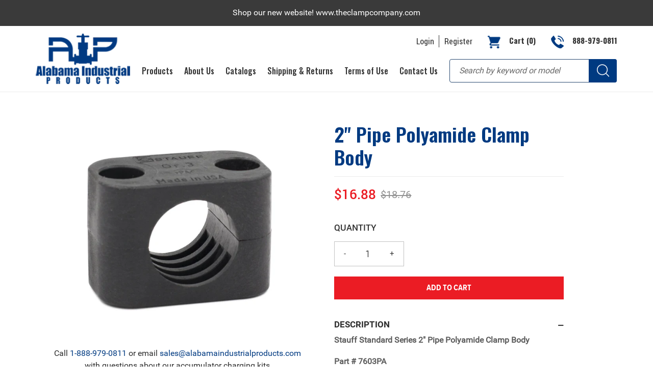

--- FILE ---
content_type: text/html; charset=utf-8
request_url: https://www.alabamaindustrialproducts.com/products/2-pipe-polyamide-clamp-body
body_size: 17570
content:
<!doctype html> 
<html class="no-js" lang="en">
<head>
  <meta charset="utf-8">
  <meta http-equiv="X-UA-Compatible" content="IE=edge,chrome=1">
 <meta name="viewport" content="width=device-width, initial-scale=1.0, maximum-scale=1.0, user-scalable=no" />
  <meta name="theme-color" content="#003a81"><link rel="canonical" href="https://www.alabamaindustrialproducts.com/products/2-pipe-polyamide-clamp-body"><title>2&quot; Pipe Polyamide Clamp Body
&ndash; Alabama Industrial Products</title><meta name="description" content="Stauff Standard Series 2&quot; Pipe Polyamide Clamp Body Part # 7603PA Stauff Standard Series Clamp Body Specifications PDF Specifications Size: 2&quot; Pipe Group: 7 (Standard Series) Material: Polyamide Length: 4.76&quot; Width: 1.18&quot; Height: 3.66&quot; Bolt Hole Center to Center: 3.70&quot; Bolt Hole: To be used with 1/4-20 UNC or M6 Max Te"><!-- /snippets/social-meta-tags.liquid -->




<meta property="og:site_name" content="Alabama Industrial Products">
<meta property="og:url" content="https://www.alabamaindustrialproducts.com/products/2-pipe-polyamide-clamp-body">
<meta property="og:title" content="2" Pipe Polyamide Clamp Body">
<meta property="og:type" content="product">
<meta property="og:description" content="Stauff Standard Series 2&quot; Pipe Polyamide Clamp Body Part # 7603PA Stauff Standard Series Clamp Body Specifications PDF Specifications Size: 2&quot; Pipe Group: 7 (Standard Series) Material: Polyamide Length: 4.76&quot; Width: 1.18&quot; Height: 3.66&quot; Bolt Hole Center to Center: 3.70&quot; Bolt Hole: To be used with 1/4-20 UNC or M6 Max Te">

  <meta property="og:price:amount" content="16.88">
  <meta property="og:price:currency" content="USD">

<meta property="og:image" content="http://www.alabamaindustrialproducts.com/cdn/shop/products/Stauff_Polyamide_Clamp_Body_e4705b3e-b36c-498d-a8e8-68c5dd5c948d_1200x1200.jpg?v=1744131424">
<meta property="og:image:secure_url" content="https://www.alabamaindustrialproducts.com/cdn/shop/products/Stauff_Polyamide_Clamp_Body_e4705b3e-b36c-498d-a8e8-68c5dd5c948d_1200x1200.jpg?v=1744131424">


<meta name="twitter:card" content="summary_large_image">
<meta name="twitter:title" content="2" Pipe Polyamide Clamp Body">
<meta name="twitter:description" content="Stauff Standard Series 2&quot; Pipe Polyamide Clamp Body Part # 7603PA Stauff Standard Series Clamp Body Specifications PDF Specifications Size: 2&quot; Pipe Group: 7 (Standard Series) Material: Polyamide Length: 4.76&quot; Width: 1.18&quot; Height: 3.66&quot; Bolt Hole Center to Center: 3.70&quot; Bolt Hole: To be used with 1/4-20 UNC or M6 Max Te">

  
  <link rel="preconnect" href="https://fonts.gstatic.com">
  <link href="https://fonts.googleapis.com/css2?family=Oswald:wght@500&display=swap" rel="stylesheet">
  <link href="https://fonts.googleapis.com/css2?family=Oswald:wght@600&display=swap" rel="stylesheet">
  <link href="https://fonts.googleapis.com/css2?family=Oswald:wght@700&display=swap" rel="stylesheet">
  <link rel="preconnect" href="https://fonts.gstatic.com">
  <link href="https://fonts.googleapis.com/css2?family=Roboto:ital,wght@0,100;0,300;0,400;0,500;0,700;0,900;1,100;1,300;1,400;1,500;1,700;1,900&display=swap" rel="stylesheet">
  <link href="https://use.fontawesome.com/releases/v5.8.1/css/all.css" rel="stylesheet">
  
  <link href="//www.alabamaindustrialproducts.com/cdn/shop/t/14/assets/theme.scss.css?v=93979728382669746281698162159" rel="stylesheet" type="text/css" media="all" />
  <link href="//www.alabamaindustrialproducts.com/cdn/shop/t/14/assets/bootstrap.css?v=53422143289285957041616421703" rel="stylesheet" type="text/css" media="all" />
  <link href="//www.alabamaindustrialproducts.com/cdn/shop/t/14/assets/style.css?v=12590597905261445501647361623" rel="stylesheet" type="text/css" media="all" />

  <script>
    var theme = {
      breakpoints: {
        medium: 750,
        large: 990,
        widescreen: 1400
      },
      strings: {
        addToCart: "Add to cart",
        soldOut: "Sold out",
        unavailable: "Unavailable",
        regularPrice: "Regular price",
        salePrice: "Sale price",
        sale: "Sale",
        fromLowestPrice: "from [price]",
        vendor: "Vendor",
        showMore: "Show More",
        showLess: "Show Less",
        searchFor: "Search for",
        addressError: "Error looking up that address",
        addressNoResults: "No results for that address",
        addressQueryLimit: "You have exceeded the Google API usage limit. Consider upgrading to a \u003ca href=\"https:\/\/developers.google.com\/maps\/premium\/usage-limits\"\u003ePremium Plan\u003c\/a\u003e.",
        authError: "There was a problem authenticating your Google Maps account.",
        newWindow: "Opens in a new window.",
        external: "Opens external website.",
        newWindowExternal: "Opens external website in a new window.",
        removeLabel: "Remove [product]",
        update: "Update",
        quantity: "Quantity",
        discountedTotal: "Discounted total",
        regularTotal: "Regular total",
        priceColumn: "See Price column for discount details.",
        quantityMinimumMessage: "Quantity must be 1 or more",
        cartError: "There was an error while updating your cart. Please try again.",
        removedItemMessage: "Removed \u003cspan class=\"cart__removed-product-details\"\u003e([quantity]) [link]\u003c\/span\u003e from your cart.",
        unitPrice: "Unit price",
        unitPriceSeparator: "per",
        oneCartCount: "1 item",
        otherCartCount: "[count] items",
        quantityLabel: "Quantity: [count]",
        products: "Products",
        loading: "Loading",
        number_of_results: "[result_number] of [results_count]",
        number_of_results_found: "[results_count] results found",
        one_result_found: "1 result found"
      },
      moneyFormat: "${{amount}}",
      moneyFormatWithCurrency: "${{amount}} USD",
      settings: {
        predictiveSearchEnabled: true,
        predictiveSearchShowPrice: false,
        predictiveSearchShowVendor: false
      }
    }

    document.documentElement.className = document.documentElement.className.replace('no-js', 'js');
  </script><script src="https://ajax.googleapis.com/ajax/libs/jquery/3.5.1/jquery.min.js"></script>
  
  <script src="//www.alabamaindustrialproducts.com/cdn/shop/t/14/assets/lazysizes.js?v=94224023136283657951615702110" async="async"></script>
  <script src="//www.alabamaindustrialproducts.com/cdn/shop/t/14/assets/vendor.js?v=85833464202832145531615702112" defer="defer"></script>
  <script src="//www.alabamaindustrialproducts.com/cdn/shop/t/14/assets/theme.js?v=89031576585505892971615702111" defer="defer"></script>
  
  <script src="//www.alabamaindustrialproducts.com/cdn/shop/t/14/assets/slick.js?v=58134174594824474601615786800" defer="defer"></script>
  <script src="//www.alabamaindustrialproducts.com/cdn/shop/t/14/assets/scroll_JT.js?v=86227101223307757431616421292" defer="defer"></script>

  <script>window.performance && window.performance.mark && window.performance.mark('shopify.content_for_header.start');</script><meta name="google-site-verification" content="MfDzNWYAJcCliqQbZSCr_VZMKg8q0mNG6i1Tc095tes">
<meta id="shopify-digital-wallet" name="shopify-digital-wallet" content="/13135337/digital_wallets/dialog">
<link rel="alternate" type="application/json+oembed" href="https://www.alabamaindustrialproducts.com/products/2-pipe-polyamide-clamp-body.oembed">
<script async="async" src="/checkouts/internal/preloads.js?locale=en-US"></script>
<script id="shopify-features" type="application/json">{"accessToken":"77a68dcfe69fbb66cc181ba13d03aa11","betas":["rich-media-storefront-analytics"],"domain":"www.alabamaindustrialproducts.com","predictiveSearch":true,"shopId":13135337,"locale":"en"}</script>
<script>var Shopify = Shopify || {};
Shopify.shop = "www-alabamaindustrialproducts-com.myshopify.com";
Shopify.locale = "en";
Shopify.currency = {"active":"USD","rate":"1.0"};
Shopify.country = "US";
Shopify.theme = {"name":"Webinopoly Development","id":120164450389,"schema_name":"Debut","schema_version":"16.7.1","theme_store_id":null,"role":"main"};
Shopify.theme.handle = "null";
Shopify.theme.style = {"id":null,"handle":null};
Shopify.cdnHost = "www.alabamaindustrialproducts.com/cdn";
Shopify.routes = Shopify.routes || {};
Shopify.routes.root = "/";</script>
<script type="module">!function(o){(o.Shopify=o.Shopify||{}).modules=!0}(window);</script>
<script>!function(o){function n(){var o=[];function n(){o.push(Array.prototype.slice.apply(arguments))}return n.q=o,n}var t=o.Shopify=o.Shopify||{};t.loadFeatures=n(),t.autoloadFeatures=n()}(window);</script>
<script id="shop-js-analytics" type="application/json">{"pageType":"product"}</script>
<script defer="defer" async type="module" src="//www.alabamaindustrialproducts.com/cdn/shopifycloud/shop-js/modules/v2/client.init-shop-cart-sync_IZsNAliE.en.esm.js"></script>
<script defer="defer" async type="module" src="//www.alabamaindustrialproducts.com/cdn/shopifycloud/shop-js/modules/v2/chunk.common_0OUaOowp.esm.js"></script>
<script type="module">
  await import("//www.alabamaindustrialproducts.com/cdn/shopifycloud/shop-js/modules/v2/client.init-shop-cart-sync_IZsNAliE.en.esm.js");
await import("//www.alabamaindustrialproducts.com/cdn/shopifycloud/shop-js/modules/v2/chunk.common_0OUaOowp.esm.js");

  window.Shopify.SignInWithShop?.initShopCartSync?.({"fedCMEnabled":true,"windoidEnabled":true});

</script>
<script>(function() {
  var isLoaded = false;
  function asyncLoad() {
    if (isLoaded) return;
    isLoaded = true;
    var urls = ["https:\/\/cdn.hextom.com\/js\/freeshippingbar.js?shop=www-alabamaindustrialproducts-com.myshopify.com"];
    for (var i = 0; i < urls.length; i++) {
      var s = document.createElement('script');
      s.type = 'text/javascript';
      s.async = true;
      s.src = urls[i];
      var x = document.getElementsByTagName('script')[0];
      x.parentNode.insertBefore(s, x);
    }
  };
  if(window.attachEvent) {
    window.attachEvent('onload', asyncLoad);
  } else {
    window.addEventListener('load', asyncLoad, false);
  }
})();</script>
<script id="__st">var __st={"a":13135337,"offset":-21600,"reqid":"8d37a692-7ab7-4d91-865b-0087596c0b68-1768441497","pageurl":"www.alabamaindustrialproducts.com\/products\/2-pipe-polyamide-clamp-body","u":"81a38447b069","p":"product","rtyp":"product","rid":8181069510};</script>
<script>window.ShopifyPaypalV4VisibilityTracking = true;</script>
<script id="captcha-bootstrap">!function(){'use strict';const t='contact',e='account',n='new_comment',o=[[t,t],['blogs',n],['comments',n],[t,'customer']],c=[[e,'customer_login'],[e,'guest_login'],[e,'recover_customer_password'],[e,'create_customer']],r=t=>t.map((([t,e])=>`form[action*='/${t}']:not([data-nocaptcha='true']) input[name='form_type'][value='${e}']`)).join(','),a=t=>()=>t?[...document.querySelectorAll(t)].map((t=>t.form)):[];function s(){const t=[...o],e=r(t);return a(e)}const i='password',u='form_key',d=['recaptcha-v3-token','g-recaptcha-response','h-captcha-response',i],f=()=>{try{return window.sessionStorage}catch{return}},m='__shopify_v',_=t=>t.elements[u];function p(t,e,n=!1){try{const o=window.sessionStorage,c=JSON.parse(o.getItem(e)),{data:r}=function(t){const{data:e,action:n}=t;return t[m]||n?{data:e,action:n}:{data:t,action:n}}(c);for(const[e,n]of Object.entries(r))t.elements[e]&&(t.elements[e].value=n);n&&o.removeItem(e)}catch(o){console.error('form repopulation failed',{error:o})}}const l='form_type',E='cptcha';function T(t){t.dataset[E]=!0}const w=window,h=w.document,L='Shopify',v='ce_forms',y='captcha';let A=!1;((t,e)=>{const n=(g='f06e6c50-85a8-45c8-87d0-21a2b65856fe',I='https://cdn.shopify.com/shopifycloud/storefront-forms-hcaptcha/ce_storefront_forms_captcha_hcaptcha.v1.5.2.iife.js',D={infoText:'Protected by hCaptcha',privacyText:'Privacy',termsText:'Terms'},(t,e,n)=>{const o=w[L][v],c=o.bindForm;if(c)return c(t,g,e,D).then(n);var r;o.q.push([[t,g,e,D],n]),r=I,A||(h.body.append(Object.assign(h.createElement('script'),{id:'captcha-provider',async:!0,src:r})),A=!0)});var g,I,D;w[L]=w[L]||{},w[L][v]=w[L][v]||{},w[L][v].q=[],w[L][y]=w[L][y]||{},w[L][y].protect=function(t,e){n(t,void 0,e),T(t)},Object.freeze(w[L][y]),function(t,e,n,w,h,L){const[v,y,A,g]=function(t,e,n){const i=e?o:[],u=t?c:[],d=[...i,...u],f=r(d),m=r(i),_=r(d.filter((([t,e])=>n.includes(e))));return[a(f),a(m),a(_),s()]}(w,h,L),I=t=>{const e=t.target;return e instanceof HTMLFormElement?e:e&&e.form},D=t=>v().includes(t);t.addEventListener('submit',(t=>{const e=I(t);if(!e)return;const n=D(e)&&!e.dataset.hcaptchaBound&&!e.dataset.recaptchaBound,o=_(e),c=g().includes(e)&&(!o||!o.value);(n||c)&&t.preventDefault(),c&&!n&&(function(t){try{if(!f())return;!function(t){const e=f();if(!e)return;const n=_(t);if(!n)return;const o=n.value;o&&e.removeItem(o)}(t);const e=Array.from(Array(32),(()=>Math.random().toString(36)[2])).join('');!function(t,e){_(t)||t.append(Object.assign(document.createElement('input'),{type:'hidden',name:u})),t.elements[u].value=e}(t,e),function(t,e){const n=f();if(!n)return;const o=[...t.querySelectorAll(`input[type='${i}']`)].map((({name:t})=>t)),c=[...d,...o],r={};for(const[a,s]of new FormData(t).entries())c.includes(a)||(r[a]=s);n.setItem(e,JSON.stringify({[m]:1,action:t.action,data:r}))}(t,e)}catch(e){console.error('failed to persist form',e)}}(e),e.submit())}));const S=(t,e)=>{t&&!t.dataset[E]&&(n(t,e.some((e=>e===t))),T(t))};for(const o of['focusin','change'])t.addEventListener(o,(t=>{const e=I(t);D(e)&&S(e,y())}));const B=e.get('form_key'),M=e.get(l),P=B&&M;t.addEventListener('DOMContentLoaded',(()=>{const t=y();if(P)for(const e of t)e.elements[l].value===M&&p(e,B);[...new Set([...A(),...v().filter((t=>'true'===t.dataset.shopifyCaptcha))])].forEach((e=>S(e,t)))}))}(h,new URLSearchParams(w.location.search),n,t,e,['guest_login'])})(!0,!0)}();</script>
<script integrity="sha256-4kQ18oKyAcykRKYeNunJcIwy7WH5gtpwJnB7kiuLZ1E=" data-source-attribution="shopify.loadfeatures" defer="defer" src="//www.alabamaindustrialproducts.com/cdn/shopifycloud/storefront/assets/storefront/load_feature-a0a9edcb.js" crossorigin="anonymous"></script>
<script data-source-attribution="shopify.dynamic_checkout.dynamic.init">var Shopify=Shopify||{};Shopify.PaymentButton=Shopify.PaymentButton||{isStorefrontPortableWallets:!0,init:function(){window.Shopify.PaymentButton.init=function(){};var t=document.createElement("script");t.src="https://www.alabamaindustrialproducts.com/cdn/shopifycloud/portable-wallets/latest/portable-wallets.en.js",t.type="module",document.head.appendChild(t)}};
</script>
<script data-source-attribution="shopify.dynamic_checkout.buyer_consent">
  function portableWalletsHideBuyerConsent(e){var t=document.getElementById("shopify-buyer-consent"),n=document.getElementById("shopify-subscription-policy-button");t&&n&&(t.classList.add("hidden"),t.setAttribute("aria-hidden","true"),n.removeEventListener("click",e))}function portableWalletsShowBuyerConsent(e){var t=document.getElementById("shopify-buyer-consent"),n=document.getElementById("shopify-subscription-policy-button");t&&n&&(t.classList.remove("hidden"),t.removeAttribute("aria-hidden"),n.addEventListener("click",e))}window.Shopify?.PaymentButton&&(window.Shopify.PaymentButton.hideBuyerConsent=portableWalletsHideBuyerConsent,window.Shopify.PaymentButton.showBuyerConsent=portableWalletsShowBuyerConsent);
</script>
<script data-source-attribution="shopify.dynamic_checkout.cart.bootstrap">document.addEventListener("DOMContentLoaded",(function(){function t(){return document.querySelector("shopify-accelerated-checkout-cart, shopify-accelerated-checkout")}if(t())Shopify.PaymentButton.init();else{new MutationObserver((function(e,n){t()&&(Shopify.PaymentButton.init(),n.disconnect())})).observe(document.body,{childList:!0,subtree:!0})}}));
</script>

<script>window.performance && window.performance.mark && window.performance.mark('shopify.content_for_header.end');</script>
<link href="https://monorail-edge.shopifysvc.com" rel="dns-prefetch">
<script>(function(){if ("sendBeacon" in navigator && "performance" in window) {try {var session_token_from_headers = performance.getEntriesByType('navigation')[0].serverTiming.find(x => x.name == '_s').description;} catch {var session_token_from_headers = undefined;}var session_cookie_matches = document.cookie.match(/_shopify_s=([^;]*)/);var session_token_from_cookie = session_cookie_matches && session_cookie_matches.length === 2 ? session_cookie_matches[1] : "";var session_token = session_token_from_headers || session_token_from_cookie || "";function handle_abandonment_event(e) {var entries = performance.getEntries().filter(function(entry) {return /monorail-edge.shopifysvc.com/.test(entry.name);});if (!window.abandonment_tracked && entries.length === 0) {window.abandonment_tracked = true;var currentMs = Date.now();var navigation_start = performance.timing.navigationStart;var payload = {shop_id: 13135337,url: window.location.href,navigation_start,duration: currentMs - navigation_start,session_token,page_type: "product"};window.navigator.sendBeacon("https://monorail-edge.shopifysvc.com/v1/produce", JSON.stringify({schema_id: "online_store_buyer_site_abandonment/1.1",payload: payload,metadata: {event_created_at_ms: currentMs,event_sent_at_ms: currentMs}}));}}window.addEventListener('pagehide', handle_abandonment_event);}}());</script>
<script id="web-pixels-manager-setup">(function e(e,d,r,n,o){if(void 0===o&&(o={}),!Boolean(null===(a=null===(i=window.Shopify)||void 0===i?void 0:i.analytics)||void 0===a?void 0:a.replayQueue)){var i,a;window.Shopify=window.Shopify||{};var t=window.Shopify;t.analytics=t.analytics||{};var s=t.analytics;s.replayQueue=[],s.publish=function(e,d,r){return s.replayQueue.push([e,d,r]),!0};try{self.performance.mark("wpm:start")}catch(e){}var l=function(){var e={modern:/Edge?\/(1{2}[4-9]|1[2-9]\d|[2-9]\d{2}|\d{4,})\.\d+(\.\d+|)|Firefox\/(1{2}[4-9]|1[2-9]\d|[2-9]\d{2}|\d{4,})\.\d+(\.\d+|)|Chrom(ium|e)\/(9{2}|\d{3,})\.\d+(\.\d+|)|(Maci|X1{2}).+ Version\/(15\.\d+|(1[6-9]|[2-9]\d|\d{3,})\.\d+)([,.]\d+|)( \(\w+\)|)( Mobile\/\w+|) Safari\/|Chrome.+OPR\/(9{2}|\d{3,})\.\d+\.\d+|(CPU[ +]OS|iPhone[ +]OS|CPU[ +]iPhone|CPU IPhone OS|CPU iPad OS)[ +]+(15[._]\d+|(1[6-9]|[2-9]\d|\d{3,})[._]\d+)([._]\d+|)|Android:?[ /-](13[3-9]|1[4-9]\d|[2-9]\d{2}|\d{4,})(\.\d+|)(\.\d+|)|Android.+Firefox\/(13[5-9]|1[4-9]\d|[2-9]\d{2}|\d{4,})\.\d+(\.\d+|)|Android.+Chrom(ium|e)\/(13[3-9]|1[4-9]\d|[2-9]\d{2}|\d{4,})\.\d+(\.\d+|)|SamsungBrowser\/([2-9]\d|\d{3,})\.\d+/,legacy:/Edge?\/(1[6-9]|[2-9]\d|\d{3,})\.\d+(\.\d+|)|Firefox\/(5[4-9]|[6-9]\d|\d{3,})\.\d+(\.\d+|)|Chrom(ium|e)\/(5[1-9]|[6-9]\d|\d{3,})\.\d+(\.\d+|)([\d.]+$|.*Safari\/(?![\d.]+ Edge\/[\d.]+$))|(Maci|X1{2}).+ Version\/(10\.\d+|(1[1-9]|[2-9]\d|\d{3,})\.\d+)([,.]\d+|)( \(\w+\)|)( Mobile\/\w+|) Safari\/|Chrome.+OPR\/(3[89]|[4-9]\d|\d{3,})\.\d+\.\d+|(CPU[ +]OS|iPhone[ +]OS|CPU[ +]iPhone|CPU IPhone OS|CPU iPad OS)[ +]+(10[._]\d+|(1[1-9]|[2-9]\d|\d{3,})[._]\d+)([._]\d+|)|Android:?[ /-](13[3-9]|1[4-9]\d|[2-9]\d{2}|\d{4,})(\.\d+|)(\.\d+|)|Mobile Safari.+OPR\/([89]\d|\d{3,})\.\d+\.\d+|Android.+Firefox\/(13[5-9]|1[4-9]\d|[2-9]\d{2}|\d{4,})\.\d+(\.\d+|)|Android.+Chrom(ium|e)\/(13[3-9]|1[4-9]\d|[2-9]\d{2}|\d{4,})\.\d+(\.\d+|)|Android.+(UC? ?Browser|UCWEB|U3)[ /]?(15\.([5-9]|\d{2,})|(1[6-9]|[2-9]\d|\d{3,})\.\d+)\.\d+|SamsungBrowser\/(5\.\d+|([6-9]|\d{2,})\.\d+)|Android.+MQ{2}Browser\/(14(\.(9|\d{2,})|)|(1[5-9]|[2-9]\d|\d{3,})(\.\d+|))(\.\d+|)|K[Aa][Ii]OS\/(3\.\d+|([4-9]|\d{2,})\.\d+)(\.\d+|)/},d=e.modern,r=e.legacy,n=navigator.userAgent;return n.match(d)?"modern":n.match(r)?"legacy":"unknown"}(),u="modern"===l?"modern":"legacy",c=(null!=n?n:{modern:"",legacy:""})[u],f=function(e){return[e.baseUrl,"/wpm","/b",e.hashVersion,"modern"===e.buildTarget?"m":"l",".js"].join("")}({baseUrl:d,hashVersion:r,buildTarget:u}),m=function(e){var d=e.version,r=e.bundleTarget,n=e.surface,o=e.pageUrl,i=e.monorailEndpoint;return{emit:function(e){var a=e.status,t=e.errorMsg,s=(new Date).getTime(),l=JSON.stringify({metadata:{event_sent_at_ms:s},events:[{schema_id:"web_pixels_manager_load/3.1",payload:{version:d,bundle_target:r,page_url:o,status:a,surface:n,error_msg:t},metadata:{event_created_at_ms:s}}]});if(!i)return console&&console.warn&&console.warn("[Web Pixels Manager] No Monorail endpoint provided, skipping logging."),!1;try{return self.navigator.sendBeacon.bind(self.navigator)(i,l)}catch(e){}var u=new XMLHttpRequest;try{return u.open("POST",i,!0),u.setRequestHeader("Content-Type","text/plain"),u.send(l),!0}catch(e){return console&&console.warn&&console.warn("[Web Pixels Manager] Got an unhandled error while logging to Monorail."),!1}}}}({version:r,bundleTarget:l,surface:e.surface,pageUrl:self.location.href,monorailEndpoint:e.monorailEndpoint});try{o.browserTarget=l,function(e){var d=e.src,r=e.async,n=void 0===r||r,o=e.onload,i=e.onerror,a=e.sri,t=e.scriptDataAttributes,s=void 0===t?{}:t,l=document.createElement("script"),u=document.querySelector("head"),c=document.querySelector("body");if(l.async=n,l.src=d,a&&(l.integrity=a,l.crossOrigin="anonymous"),s)for(var f in s)if(Object.prototype.hasOwnProperty.call(s,f))try{l.dataset[f]=s[f]}catch(e){}if(o&&l.addEventListener("load",o),i&&l.addEventListener("error",i),u)u.appendChild(l);else{if(!c)throw new Error("Did not find a head or body element to append the script");c.appendChild(l)}}({src:f,async:!0,onload:function(){if(!function(){var e,d;return Boolean(null===(d=null===(e=window.Shopify)||void 0===e?void 0:e.analytics)||void 0===d?void 0:d.initialized)}()){var d=window.webPixelsManager.init(e)||void 0;if(d){var r=window.Shopify.analytics;r.replayQueue.forEach((function(e){var r=e[0],n=e[1],o=e[2];d.publishCustomEvent(r,n,o)})),r.replayQueue=[],r.publish=d.publishCustomEvent,r.visitor=d.visitor,r.initialized=!0}}},onerror:function(){return m.emit({status:"failed",errorMsg:"".concat(f," has failed to load")})},sri:function(e){var d=/^sha384-[A-Za-z0-9+/=]+$/;return"string"==typeof e&&d.test(e)}(c)?c:"",scriptDataAttributes:o}),m.emit({status:"loading"})}catch(e){m.emit({status:"failed",errorMsg:(null==e?void 0:e.message)||"Unknown error"})}}})({shopId: 13135337,storefrontBaseUrl: "https://www.alabamaindustrialproducts.com",extensionsBaseUrl: "https://extensions.shopifycdn.com/cdn/shopifycloud/web-pixels-manager",monorailEndpoint: "https://monorail-edge.shopifysvc.com/unstable/produce_batch",surface: "storefront-renderer",enabledBetaFlags: ["2dca8a86"],webPixelsConfigList: [{"id":"149848345","eventPayloadVersion":"v1","runtimeContext":"LAX","scriptVersion":"1","type":"CUSTOM","privacyPurposes":["ANALYTICS"],"name":"Google Analytics tag (migrated)"},{"id":"shopify-app-pixel","configuration":"{}","eventPayloadVersion":"v1","runtimeContext":"STRICT","scriptVersion":"0450","apiClientId":"shopify-pixel","type":"APP","privacyPurposes":["ANALYTICS","MARKETING"]},{"id":"shopify-custom-pixel","eventPayloadVersion":"v1","runtimeContext":"LAX","scriptVersion":"0450","apiClientId":"shopify-pixel","type":"CUSTOM","privacyPurposes":["ANALYTICS","MARKETING"]}],isMerchantRequest: false,initData: {"shop":{"name":"Alabama Industrial Products","paymentSettings":{"currencyCode":"USD"},"myshopifyDomain":"www-alabamaindustrialproducts-com.myshopify.com","countryCode":"US","storefrontUrl":"https:\/\/www.alabamaindustrialproducts.com"},"customer":null,"cart":null,"checkout":null,"productVariants":[{"price":{"amount":16.88,"currencyCode":"USD"},"product":{"title":"2\" Pipe Polyamide Clamp Body","vendor":"www.alabamaindustrialproducts.com","id":"8181069510","untranslatedTitle":"2\" Pipe Polyamide Clamp Body","url":"\/products\/2-pipe-polyamide-clamp-body","type":""},"id":"27148003654","image":{"src":"\/\/www.alabamaindustrialproducts.com\/cdn\/shop\/products\/Stauff_Polyamide_Clamp_Body_e4705b3e-b36c-498d-a8e8-68c5dd5c948d.jpg?v=1744131424"},"sku":"7603PA","title":"Default Title","untranslatedTitle":"Default Title"}],"purchasingCompany":null},},"https://www.alabamaindustrialproducts.com/cdn","7cecd0b6w90c54c6cpe92089d5m57a67346",{"modern":"","legacy":""},{"shopId":"13135337","storefrontBaseUrl":"https:\/\/www.alabamaindustrialproducts.com","extensionBaseUrl":"https:\/\/extensions.shopifycdn.com\/cdn\/shopifycloud\/web-pixels-manager","surface":"storefront-renderer","enabledBetaFlags":"[\"2dca8a86\"]","isMerchantRequest":"false","hashVersion":"7cecd0b6w90c54c6cpe92089d5m57a67346","publish":"custom","events":"[[\"page_viewed\",{}],[\"product_viewed\",{\"productVariant\":{\"price\":{\"amount\":16.88,\"currencyCode\":\"USD\"},\"product\":{\"title\":\"2\\\" Pipe Polyamide Clamp Body\",\"vendor\":\"www.alabamaindustrialproducts.com\",\"id\":\"8181069510\",\"untranslatedTitle\":\"2\\\" Pipe Polyamide Clamp Body\",\"url\":\"\/products\/2-pipe-polyamide-clamp-body\",\"type\":\"\"},\"id\":\"27148003654\",\"image\":{\"src\":\"\/\/www.alabamaindustrialproducts.com\/cdn\/shop\/products\/Stauff_Polyamide_Clamp_Body_e4705b3e-b36c-498d-a8e8-68c5dd5c948d.jpg?v=1744131424\"},\"sku\":\"7603PA\",\"title\":\"Default Title\",\"untranslatedTitle\":\"Default Title\"}}]]"});</script><script>
  window.ShopifyAnalytics = window.ShopifyAnalytics || {};
  window.ShopifyAnalytics.meta = window.ShopifyAnalytics.meta || {};
  window.ShopifyAnalytics.meta.currency = 'USD';
  var meta = {"product":{"id":8181069510,"gid":"gid:\/\/shopify\/Product\/8181069510","vendor":"www.alabamaindustrialproducts.com","type":"","handle":"2-pipe-polyamide-clamp-body","variants":[{"id":27148003654,"price":1688,"name":"2\" Pipe Polyamide Clamp Body","public_title":null,"sku":"7603PA"}],"remote":false},"page":{"pageType":"product","resourceType":"product","resourceId":8181069510,"requestId":"8d37a692-7ab7-4d91-865b-0087596c0b68-1768441497"}};
  for (var attr in meta) {
    window.ShopifyAnalytics.meta[attr] = meta[attr];
  }
</script>
<script class="analytics">
  (function () {
    var customDocumentWrite = function(content) {
      var jquery = null;

      if (window.jQuery) {
        jquery = window.jQuery;
      } else if (window.Checkout && window.Checkout.$) {
        jquery = window.Checkout.$;
      }

      if (jquery) {
        jquery('body').append(content);
      }
    };

    var hasLoggedConversion = function(token) {
      if (token) {
        return document.cookie.indexOf('loggedConversion=' + token) !== -1;
      }
      return false;
    }

    var setCookieIfConversion = function(token) {
      if (token) {
        var twoMonthsFromNow = new Date(Date.now());
        twoMonthsFromNow.setMonth(twoMonthsFromNow.getMonth() + 2);

        document.cookie = 'loggedConversion=' + token + '; expires=' + twoMonthsFromNow;
      }
    }

    var trekkie = window.ShopifyAnalytics.lib = window.trekkie = window.trekkie || [];
    if (trekkie.integrations) {
      return;
    }
    trekkie.methods = [
      'identify',
      'page',
      'ready',
      'track',
      'trackForm',
      'trackLink'
    ];
    trekkie.factory = function(method) {
      return function() {
        var args = Array.prototype.slice.call(arguments);
        args.unshift(method);
        trekkie.push(args);
        return trekkie;
      };
    };
    for (var i = 0; i < trekkie.methods.length; i++) {
      var key = trekkie.methods[i];
      trekkie[key] = trekkie.factory(key);
    }
    trekkie.load = function(config) {
      trekkie.config = config || {};
      trekkie.config.initialDocumentCookie = document.cookie;
      var first = document.getElementsByTagName('script')[0];
      var script = document.createElement('script');
      script.type = 'text/javascript';
      script.onerror = function(e) {
        var scriptFallback = document.createElement('script');
        scriptFallback.type = 'text/javascript';
        scriptFallback.onerror = function(error) {
                var Monorail = {
      produce: function produce(monorailDomain, schemaId, payload) {
        var currentMs = new Date().getTime();
        var event = {
          schema_id: schemaId,
          payload: payload,
          metadata: {
            event_created_at_ms: currentMs,
            event_sent_at_ms: currentMs
          }
        };
        return Monorail.sendRequest("https://" + monorailDomain + "/v1/produce", JSON.stringify(event));
      },
      sendRequest: function sendRequest(endpointUrl, payload) {
        // Try the sendBeacon API
        if (window && window.navigator && typeof window.navigator.sendBeacon === 'function' && typeof window.Blob === 'function' && !Monorail.isIos12()) {
          var blobData = new window.Blob([payload], {
            type: 'text/plain'
          });

          if (window.navigator.sendBeacon(endpointUrl, blobData)) {
            return true;
          } // sendBeacon was not successful

        } // XHR beacon

        var xhr = new XMLHttpRequest();

        try {
          xhr.open('POST', endpointUrl);
          xhr.setRequestHeader('Content-Type', 'text/plain');
          xhr.send(payload);
        } catch (e) {
          console.log(e);
        }

        return false;
      },
      isIos12: function isIos12() {
        return window.navigator.userAgent.lastIndexOf('iPhone; CPU iPhone OS 12_') !== -1 || window.navigator.userAgent.lastIndexOf('iPad; CPU OS 12_') !== -1;
      }
    };
    Monorail.produce('monorail-edge.shopifysvc.com',
      'trekkie_storefront_load_errors/1.1',
      {shop_id: 13135337,
      theme_id: 120164450389,
      app_name: "storefront",
      context_url: window.location.href,
      source_url: "//www.alabamaindustrialproducts.com/cdn/s/trekkie.storefront.55c6279c31a6628627b2ba1c5ff367020da294e2.min.js"});

        };
        scriptFallback.async = true;
        scriptFallback.src = '//www.alabamaindustrialproducts.com/cdn/s/trekkie.storefront.55c6279c31a6628627b2ba1c5ff367020da294e2.min.js';
        first.parentNode.insertBefore(scriptFallback, first);
      };
      script.async = true;
      script.src = '//www.alabamaindustrialproducts.com/cdn/s/trekkie.storefront.55c6279c31a6628627b2ba1c5ff367020da294e2.min.js';
      first.parentNode.insertBefore(script, first);
    };
    trekkie.load(
      {"Trekkie":{"appName":"storefront","development":false,"defaultAttributes":{"shopId":13135337,"isMerchantRequest":null,"themeId":120164450389,"themeCityHash":"11116478250727951844","contentLanguage":"en","currency":"USD","eventMetadataId":"fa21ee8d-ab62-4f41-9dce-075d258a2d37"},"isServerSideCookieWritingEnabled":true,"monorailRegion":"shop_domain","enabledBetaFlags":["65f19447"]},"Session Attribution":{},"S2S":{"facebookCapiEnabled":false,"source":"trekkie-storefront-renderer","apiClientId":580111}}
    );

    var loaded = false;
    trekkie.ready(function() {
      if (loaded) return;
      loaded = true;

      window.ShopifyAnalytics.lib = window.trekkie;

      var originalDocumentWrite = document.write;
      document.write = customDocumentWrite;
      try { window.ShopifyAnalytics.merchantGoogleAnalytics.call(this); } catch(error) {};
      document.write = originalDocumentWrite;

      window.ShopifyAnalytics.lib.page(null,{"pageType":"product","resourceType":"product","resourceId":8181069510,"requestId":"8d37a692-7ab7-4d91-865b-0087596c0b68-1768441497","shopifyEmitted":true});

      var match = window.location.pathname.match(/checkouts\/(.+)\/(thank_you|post_purchase)/)
      var token = match? match[1]: undefined;
      if (!hasLoggedConversion(token)) {
        setCookieIfConversion(token);
        window.ShopifyAnalytics.lib.track("Viewed Product",{"currency":"USD","variantId":27148003654,"productId":8181069510,"productGid":"gid:\/\/shopify\/Product\/8181069510","name":"2\" Pipe Polyamide Clamp Body","price":"16.88","sku":"7603PA","brand":"www.alabamaindustrialproducts.com","variant":null,"category":"","nonInteraction":true,"remote":false},undefined,undefined,{"shopifyEmitted":true});
      window.ShopifyAnalytics.lib.track("monorail:\/\/trekkie_storefront_viewed_product\/1.1",{"currency":"USD","variantId":27148003654,"productId":8181069510,"productGid":"gid:\/\/shopify\/Product\/8181069510","name":"2\" Pipe Polyamide Clamp Body","price":"16.88","sku":"7603PA","brand":"www.alabamaindustrialproducts.com","variant":null,"category":"","nonInteraction":true,"remote":false,"referer":"https:\/\/www.alabamaindustrialproducts.com\/products\/2-pipe-polyamide-clamp-body"});
      }
    });


        var eventsListenerScript = document.createElement('script');
        eventsListenerScript.async = true;
        eventsListenerScript.src = "//www.alabamaindustrialproducts.com/cdn/shopifycloud/storefront/assets/shop_events_listener-3da45d37.js";
        document.getElementsByTagName('head')[0].appendChild(eventsListenerScript);

})();</script>
  <script>
  if (!window.ga || (window.ga && typeof window.ga !== 'function')) {
    window.ga = function ga() {
      (window.ga.q = window.ga.q || []).push(arguments);
      if (window.Shopify && window.Shopify.analytics && typeof window.Shopify.analytics.publish === 'function') {
        window.Shopify.analytics.publish("ga_stub_called", {}, {sendTo: "google_osp_migration"});
      }
      console.error("Shopify's Google Analytics stub called with:", Array.from(arguments), "\nSee https://help.shopify.com/manual/promoting-marketing/pixels/pixel-migration#google for more information.");
    };
    if (window.Shopify && window.Shopify.analytics && typeof window.Shopify.analytics.publish === 'function') {
      window.Shopify.analytics.publish("ga_stub_initialized", {}, {sendTo: "google_osp_migration"});
    }
  }
</script>
<script
  defer
  src="https://www.alabamaindustrialproducts.com/cdn/shopifycloud/perf-kit/shopify-perf-kit-3.0.3.min.js"
  data-application="storefront-renderer"
  data-shop-id="13135337"
  data-render-region="gcp-us-central1"
  data-page-type="product"
  data-theme-instance-id="120164450389"
  data-theme-name="Debut"
  data-theme-version="16.7.1"
  data-monorail-region="shop_domain"
  data-resource-timing-sampling-rate="10"
  data-shs="true"
  data-shs-beacon="true"
  data-shs-export-with-fetch="true"
  data-shs-logs-sample-rate="1"
  data-shs-beacon-endpoint="https://www.alabamaindustrialproducts.com/api/collect"
></script>
</head>

<body class="template-product">
  <a class="in-page-link visually-hidden skip-link" href="#MainContent">Skip to content</a><style data-shopify>

  .cart-popup {
    box-shadow: 1px 1px 10px 2px rgba(235, 235, 235, 0.5);
  }</style><div class="cart-popup-wrapper cart-popup-wrapper--hidden" role="dialog" aria-modal="true" aria-labelledby="CartPopupHeading" data-cart-popup-wrapper>
  <div class="cart-popup" data-cart-popup tabindex="-1">
    <div class="cart-popup__header">
      <h2 id="CartPopupHeading" class="cart-popup__heading">Just added to your cart</h2>
      <button class="cart-popup__close" aria-label="Close" data-cart-popup-close><svg aria-hidden="true" focusable="false" role="presentation" class="icon icon-close" viewBox="0 0 40 40"><path d="M23.868 20.015L39.117 4.78c1.11-1.108 1.11-2.77 0-3.877-1.109-1.108-2.773-1.108-3.882 0L19.986 16.137 4.737.904C3.628-.204 1.965-.204.856.904c-1.11 1.108-1.11 2.77 0 3.877l15.249 15.234L.855 35.248c-1.108 1.108-1.108 2.77 0 3.877.555.554 1.248.831 1.942.831s1.386-.277 1.94-.83l15.25-15.234 15.248 15.233c.555.554 1.248.831 1.941.831s1.387-.277 1.941-.83c1.11-1.109 1.11-2.77 0-3.878L23.868 20.015z" class="layer"/></svg></button>
    </div>
    <div class="cart-popup-item">
      <div class="cart-popup-item__image-wrapper hide" data-cart-popup-image-wrapper>
        <div class="cart-popup-item__image cart-popup-item__image--placeholder" data-cart-popup-image-placeholder>
          <div data-placeholder-size></div>
          <div class="placeholder-background placeholder-background--animation"></div>
        </div>
      </div>
      <div class="cart-popup-item__description">
        <div>
          <h3 class="cart-popup-item__title" data-cart-popup-title></h3>
          <ul class="product-details" aria-label="Product details" data-cart-popup-product-details></ul>
        </div>
        <div class="cart-popup-item__quantity">
          <span class="visually-hidden" data-cart-popup-quantity-label></span>
          <span aria-hidden="true">Qty:</span>
          <span aria-hidden="true" data-cart-popup-quantity></span>
        </div>
      </div>
    </div>

    <a href="/cart" class="cart-popup__cta-link btn btn--secondary-accent">
      View cart (<span data-cart-popup-cart-quantity></span>)
    </a>

    <div class="cart-popup__dismiss">
      <button class="cart-popup__dismiss-button text-link text-link--accent" data-cart-popup-dismiss>
        Continue shopping
      </button>
    </div>
  </div>
</div>

<div id="shopify-section-header" class="shopify-section">
  <style>
    
      .site-header__logo-image {
        max-width: 185px;
      }
    

    
      .site-header__logo-image {
        margin: 0;
      }
    
  </style>


<div id="SearchDrawer" class="search-bar drawer drawer--top" role="dialog" aria-modal="true" aria-label="Search" data-predictive-search-drawer>
  <div class="search-bar__interior">
    <div class="search-form__container" data-search-form-container>
      <form class="search-form search-bar__form" action="/search" method="get" role="search">
        <div class="search-form__input-wrapper">
          <input
            type="text"
            name="q"
            placeholder="Search"
            role="combobox"
            aria-autocomplete="list"
            aria-owns="predictive-search-results"
            aria-expanded="false"
            aria-label="Search"
            aria-haspopup="listbox"
            class="search-form__input search-bar__input"
            data-predictive-search-drawer-input
          />
          <input type="hidden" name="options[prefix]" value="last" aria-hidden="true" />
          <div class="predictive-search-wrapper predictive-search-wrapper--drawer" data-predictive-search-mount="drawer"></div>
        </div>

        <button class="search-bar__submit search-form__submit"
          type="submit"
          data-search-form-submit>
          <svg aria-hidden="true" focusable="false" role="presentation" class="icon icon-search" viewBox="0 0 37 40"><path d="M35.6 36l-9.8-9.8c4.1-5.4 3.6-13.2-1.3-18.1-5.4-5.4-14.2-5.4-19.7 0-5.4 5.4-5.4 14.2 0 19.7 2.6 2.6 6.1 4.1 9.8 4.1 3 0 5.9-1 8.3-2.8l9.8 9.8c.4.4.9.6 1.4.6s1-.2 1.4-.6c.9-.9.9-2.1.1-2.9zm-20.9-8.2c-2.6 0-5.1-1-7-2.9-3.9-3.9-3.9-10.1 0-14C9.6 9 12.2 8 14.7 8s5.1 1 7 2.9c3.9 3.9 3.9 10.1 0 14-1.9 1.9-4.4 2.9-7 2.9z"/></svg>
          <span class="icon__fallback-text">Submit</span>
        </button>
      </form>

      <div class="search-bar__actions">
        <button type="button" class="btn--link search-bar__close js-drawer-close">
          <svg aria-hidden="true" focusable="false" role="presentation" class="icon icon-close" viewBox="0 0 40 40"><path d="M23.868 20.015L39.117 4.78c1.11-1.108 1.11-2.77 0-3.877-1.109-1.108-2.773-1.108-3.882 0L19.986 16.137 4.737.904C3.628-.204 1.965-.204.856.904c-1.11 1.108-1.11 2.77 0 3.877l15.249 15.234L.855 35.248c-1.108 1.108-1.108 2.77 0 3.877.555.554 1.248.831 1.942.831s1.386-.277 1.94-.83l15.25-15.234 15.248 15.233c.555.554 1.248.831 1.941.831s1.387-.277 1.941-.83c1.11-1.109 1.11-2.77 0-3.878L23.868 20.015z" class="layer"/></svg>
          <span class="icon__fallback-text">Close search</span>
        </button>
      </div>
    </div>
  </div>
</div>


<div data-section-id="header" data-section-type="header-section" data-header-section>
  
    
      <style>
        .announcement-bar {
          background-color: #3a3a3a;
        }
        .announcement-bar__link:hover {
          

          
            
            background-color: #5a5a5a;
          
        }
        .announcement-bar__message {
          color: #ffffff;
        }
      </style>

      <div class="announcement-bar" role="region" aria-label="Announcement"><a href="https://www.theclampcompany.com" class="announcement-bar__link"><p class="announcement-bar__message">Shop our new website! www.theclampcompany.com</p></a></div>
    
  

  <header class="main_header site-header border-bottom logo--left" role="banner">
    <div class="container">
      <div class="grid grid--no-gutters grid--table site-header__mobile-nav">
        

        <div class="grid__item medium-up--one-quarter logo-align--left">        
          
          <a href="tel:888-979-0811" class="site-header__icon site-header__cart visible-xs visible-sm">
            <img src="//www.alabamaindustrialproducts.com/cdn/shop/t/14/assets/phone.png?v=71370910655804780901616055292" title="" alt="">
            <span>888-979-0811</span>
          </a>
          

          
          
            <div class="h2 site-header__logo">
              
              
              
              <a href="/" class="site-header__logo-image">
                
                <img class="lazyload js"
                     src="//www.alabamaindustrialproducts.com/cdn/shop/files/site-logo_grande.png?v=1615788367"
                     data-src=""
                     data-widths="[180, 360, 540, 720, 900, 1080, 1296, 1512, 1728, 2048]"
                     data-aspectratio="1.87"
                     data-sizes="auto"
                     alt="Alabama Industrial Products"
                     style="max-width: 185px">
                <noscript>
                  
                  <img src="//www.alabamaindustrialproducts.com/cdn/shop/files/site-logo_185x.png?v=1615788367"
                       srcset="//www.alabamaindustrialproducts.com/cdn/shop/files/site-logo_185x.png?v=1615788367 1x, //www.alabamaindustrialproducts.com/cdn/shop/files/site-logo_185x@2x.png?v=1615788367 2x"
                       alt="Alabama Industrial Products"
                       style="max-width: 185px;">
                </noscript>
              </a>
              
              
            </div>
          
        </div>

        

        <div class="grid__item medium-up--one-quarter text-right site-header__icons site-header__icons--plus">      
          <div class="right_top_div">
            
            <ul>
              
              <li><a href="/account/login" class="site-header__icon site-header__account"><span>Login</span></a></li>
              <li><a href="/account" class="site-header__icon site-header__account"><span>Register</span></a></li>
              
            </ul>
            

            <a href="/cart" class="site-header__icon site-header__cart">
              <img src="//www.alabamaindustrialproducts.com/cdn/shop/t/14/assets/cart.png?v=157639778062917602251616055285" title="" alt="">
              <span>Cart (0)</span>
            </a>

            
            <a href="tel:888-979-0811" class="site-header__icon site-header__cart hidden-xs hidden-sm">
              <img src="//www.alabamaindustrialproducts.com/cdn/shop/t/14/assets/phone.png?v=71370910655804780901616055292" title="" alt="">
              <span>888-979-0811</span>
            </a>
                                
          </div>

          <div class="right_bottom_div">
            <nav class="small--hide" id="AccessibleNav" role="navigation">
              
<ul class="site-nav list--inline" id="SiteNav">
  



    
      <li >
        <a href="/collections"
          class="site-nav__link site-nav__link--main"
          
        >
          <span class="site-nav__label">Products</span>
        </a>
      </li>
    
  



    
      <li >
        <a href="/pages/new-about-us"
          class="site-nav__link site-nav__link--main"
          
        >
          <span class="site-nav__label">About Us</span>
        </a>
      </li>
    
  



    
      <li >
        <a href="/pages/catalogs"
          class="site-nav__link site-nav__link--main"
          
        >
          <span class="site-nav__label">Catalogs</span>
        </a>
      </li>
    
  



    
      <li >
        <a href="/pages/shipping-returns"
          class="site-nav__link site-nav__link--main"
          
        >
          <span class="site-nav__label">Shipping &amp; Returns</span>
        </a>
      </li>
    
  



    
      <li >
        <a href="/pages/terms-of-use"
          class="site-nav__link site-nav__link--main"
          
        >
          <span class="site-nav__label">Terms of Use</span>
        </a>
      </li>
    
  



    
      <li >
        <a href="/pages/contact-us-1"
          class="site-nav__link site-nav__link--main"
          
        >
          <span class="site-nav__label">Contact Us</span>
        </a>
      </li>
    
  
</ul>

            </nav>

            <div class="search_div hidden-xs hidden-sm">
              <form class="search-form search-bar__form" action="/search" method="get" role="search">
                <div class="search-form__input-wrapper">
                  <input
                         type="text"
                         name="q"
                         placeholder="Search by keyword or model"
                         role="combobox"
                         aria-autocomplete="list"
                         aria-owns="predictive-search-results"
                         aria-expanded="false"
                         aria-label="Search"
                         aria-haspopup="listbox"
                         class="search-form__input search-bar__input"
                         data-predictive-search-drawer-input />
                  <input type="hidden" name="options[prefix]" value="last" aria-hidden="true" />
                  <div class="predictive-search-wrapper predictive-search-wrapper--drawer" data-predictive-search-mount="drawer"></div>
                </div>

                <button class="search-bar__submit search-form__submit" type="submit" data-search-form-submit>
                  <img src="//www.alabamaindustrialproducts.com/cdn/shop/t/14/assets/search.png?v=138575165125979867991616056929" title="" title="">
                </button>
              </form>
            </div>          
          </div>

          <div class="site-header__icons-wrapper">
            

            <button type="button" class="btn--link site-header__icon site-header__search-toggle js-drawer-open-top visible-xs visible-sm">
              <img src="//www.alabamaindustrialproducts.com/cdn/shop/t/14/assets/mobile_search.png?v=152830610615732383601616132116" title="" title="">
            </button>

            
            <button type="button" class="btn--link site-header__icon site-header__menu js-mobile-nav-toggle mobile-nav--open" aria-controls="MobileNav"  aria-expanded="false" aria-label="Menu">
              <svg aria-hidden="true" focusable="false" role="presentation" class="icon icon-hamburger" viewBox="0 0 37 40"><path d="M33.5 25h-30c-1.1 0-2-.9-2-2s.9-2 2-2h30c1.1 0 2 .9 2 2s-.9 2-2 2zm0-11.5h-30c-1.1 0-2-.9-2-2s.9-2 2-2h30c1.1 0 2 .9 2 2s-.9 2-2 2zm0 23h-30c-1.1 0-2-.9-2-2s.9-2 2-2h30c1.1 0 2 .9 2 2s-.9 2-2 2z"/></svg>
              <svg aria-hidden="true" focusable="false" role="presentation" class="icon icon-close" viewBox="0 0 40 40"><path d="M23.868 20.015L39.117 4.78c1.11-1.108 1.11-2.77 0-3.877-1.109-1.108-2.773-1.108-3.882 0L19.986 16.137 4.737.904C3.628-.204 1.965-.204.856.904c-1.11 1.108-1.11 2.77 0 3.877l15.249 15.234L.855 35.248c-1.108 1.108-1.108 2.77 0 3.877.555.554 1.248.831 1.942.831s1.386-.277 1.94-.83l15.25-15.234 15.248 15.233c.555.554 1.248.831 1.941.831s1.387-.277 1.941-.83c1.11-1.109 1.11-2.77 0-3.878L23.868 20.015z" class="layer"/></svg>
            </button>
            
          </div>
        </div>
      </div>

      <nav class="mobile-nav-wrapper medium-up--hide" role="navigation">
        <ul id="MobileNav" class="mobile-nav">
          
<li class="mobile-nav__item border-bottom">
            
            <a href="/collections"
               class="mobile-nav__link"
               
               >
              <span class="mobile-nav__label">Products</span>
            </a>
            
          </li>
          
<li class="mobile-nav__item border-bottom">
            
            <a href="/pages/new-about-us"
               class="mobile-nav__link"
               
               >
              <span class="mobile-nav__label">About Us</span>
            </a>
            
          </li>
          
<li class="mobile-nav__item border-bottom">
            
            <a href="/pages/catalogs"
               class="mobile-nav__link"
               
               >
              <span class="mobile-nav__label">Catalogs</span>
            </a>
            
          </li>
          
<li class="mobile-nav__item border-bottom">
            
            <a href="/pages/shipping-returns"
               class="mobile-nav__link"
               
               >
              <span class="mobile-nav__label">Shipping &amp; Returns</span>
            </a>
            
          </li>
          
<li class="mobile-nav__item border-bottom">
            
            <a href="/pages/terms-of-use"
               class="mobile-nav__link"
               
               >
              <span class="mobile-nav__label">Terms of Use</span>
            </a>
            
          </li>
          
<li class="mobile-nav__item">
            
            <a href="/pages/contact-us-1"
               class="mobile-nav__link"
               
               >
              <span class="mobile-nav__label">Contact Us</span>
            </a>
            
          </li>
          
        </ul>
      </nav>
    </div>
  </header>

  
</div>

<script type="application/ld+json">
{
  "@context": "http://schema.org",
  "@type": "Organization",
  "name": "Alabama Industrial Products",
  
    
    "logo": "https:\/\/www.alabamaindustrialproducts.com\/cdn\/shop\/files\/site-logo_187x.png?v=1615788367",
  
  "sameAs": [
    "",
    "https:\/\/facebook.com\/shopify",
    "",
    "http:\/\/instagram.com\/shopify",
    "",
    "",
    "",
    ""
  ],
  "url": "https:\/\/www.alabamaindustrialproducts.com"
}
</script>




</div>

  <div class="page-container drawer-page-content" id="PageContainer">
    <main class="main-content js-focus-hidden" id="MainContent" role="main" tabindex="-1">
      

<div id="shopify-section-product-template" class="shopify-section"><div class="product_page">
  <div class="product-template__container container"
    id="ProductSection-product-template"
    data-section-id="product-template"
    data-section-type="product"
    data-enable-history-state="true"
    data-ajax-enabled="true"
  >
    


    <div class="grid product-single">
      <div class="grid__item product-single__media-group medium-up--one-half" data-product-single-media-group>






<div id="FeaturedMedia-product-template-171493982293-wrapper"
    class="product-single__media-wrapper js"
    
    
    
    data-product-single-media-wrapper
    data-media-id="product-template-171493982293"
    tabindex="-1">
  
      
<style>#FeaturedMedia-product-template-171493982293 {
    max-width: 706.6666666666666px;
    max-height: 530px;
  }

  #FeaturedMedia-product-template-171493982293-wrapper {
    max-width: 706.6666666666666px;
  }
</style>

      <div
        id="ImageZoom-product-template-171493982293"
        style="padding-top:75.0%;"
        class="product-single__media js-zoom-enabled"
         data-image-zoom-wrapper data-zoom="//www.alabamaindustrialproducts.com/cdn/shop/products/Stauff_Polyamide_Clamp_Body_e4705b3e-b36c-498d-a8e8-68c5dd5c948d_1024x1024@2x.jpg?v=1744131424">
        <img id="FeaturedMedia-product-template-171493982293"
          class="feature-row__image product-featured-media lazyload"
          src="//www.alabamaindustrialproducts.com/cdn/shop/products/Stauff_Polyamide_Clamp_Body_e4705b3e-b36c-498d-a8e8-68c5dd5c948d_300x300.jpg?v=1744131424"
          data-src="//www.alabamaindustrialproducts.com/cdn/shop/products/Stauff_Polyamide_Clamp_Body_e4705b3e-b36c-498d-a8e8-68c5dd5c948d_{width}x.jpg?v=1744131424"
          data-widths="[180, 360, 540, 720, 900, 1080, 1296, 1512, 1728, 2048]"
          data-aspectratio="1.3333333333333333"
          data-sizes="auto"
          alt="2&quot; Pipe Polyamide Clamp Body">
      </div>
    
</div>

<noscript>
          
          <img src="//www.alabamaindustrialproducts.com/cdn/shop/products/Stauff_Polyamide_Clamp_Body_e4705b3e-b36c-498d-a8e8-68c5dd5c948d_530x@2x.jpg?v=1744131424" alt="2" Pipe Polyamide Clamp Body" id="FeaturedMedia-product-template" class="product-featured-media" style="max-width: 530px;">
        </noscript>

        


        <div class="pdp_img_info">
          
          <p>Call <a href="tel:1-888-979-0811">1-888-979-0811</a> or email <a href="mailto:sales@alabamaindustrialproducts.com">sales@alabamaindustrialproducts.com</a> <br>
with questions about our accumulator charging kits</p>
          

          <div class="share_pdp">
            share with:
            
            <!-- /snippets/social-sharing.liquid -->
<ul class="social-sharing">

  
    <li>
      <a target="_blank" href="//www.facebook.com/sharer.php?u=https://www.alabamaindustrialproducts.com/products/2-pipe-polyamide-clamp-body" class="btn btn--small btn--share share-facebook">
         <i class="fab fa-facebook-f"></i>
      </a>
    </li>
  

  
    <li>
      <a target="_blank" href="//twitter.com/share?text=2%22%20Pipe%20Polyamide%20Clamp%20Body&amp;url=https://www.alabamaindustrialproducts.com/products/2-pipe-polyamide-clamp-body" class="btn btn--small btn--share share-twitter">
       <i class="fab fa-twitter"></i>
      </a>
    </li>
  

  
    <li>
      <a target="_blank" href="//pinterest.com/pin/create/button/?url=https://www.alabamaindustrialproducts.com/products/2-pipe-polyamide-clamp-body&amp;media=//www.alabamaindustrialproducts.com/cdn/shop/products/Stauff_Polyamide_Clamp_Body_e4705b3e-b36c-498d-a8e8-68c5dd5c948d_1024x1024.jpg?v=1744131424&amp;description=2%22%20Pipe%20Polyamide%20Clamp%20Body" class="btn btn--small btn--share share-pinterest">
      <i class="fab fa-pinterest-p"></i>
      </a>
    </li>
  

</ul>

            
          </div>

        </div>


      </div>

      <div class="grid__item medium-up--one-half">
        <div class="pdp_info">
          <div class="product-single__meta">
            <h1 class="product-single__title">2" Pipe Polyamide Clamp Body</h1>

            <span class="shopify-product-reviews-badge" data-id="8181069510"></span>

            <div class="product__price">
              
<dl class="price
  
   price--on-sale 
  "
  data-price
>

  
<div class="price__pricing-group">
    <div class="price__regular">
      <dt>
        <span class="visually-hidden visually-hidden--inline">Regular price</span>
      </dt>
      <dd>
        <span class="price-item price-item--regular" data-regular-price>
          $16.88
        </span>
      </dd>
    </div>
    <div class="price__sale">
      <dt>
        <span class="visually-hidden visually-hidden--inline">Sale price</span>
      </dt>
      <dd>
        <span class="price-item price-item--sale" data-sale-price>
          $16.88
        </span>
      </dd>
      <dt>
        <span class="visually-hidden visually-hidden--inline">Regular price</span>
      </dt>
      <dd>
        <s class="price-item price-item--regular" data-regular-price>
          $18.76
        </s>
      </dd>
    </div>
    <div class="price__badges">
      <span class="price__badge price__badge--sale" aria-hidden="true">
        <span>Sale</span>
      </span>
      <span class="price__badge price__badge--sold-out">
        <span>Sold out</span>
      </span>
    </div>
  </div>
  <div class="price__unit">
    <dt>
      <span class="visually-hidden visually-hidden--inline">Unit price</span>
    </dt>
    <dd class="price-unit-price"><span data-unit-price></span><span aria-hidden="true">/</span><span class="visually-hidden">per&nbsp;</span><span data-unit-price-base-unit></span></dd>
  </div>
</dl>

            </div>

            


            <form method="post" action="/cart/add" id="product_form_8181069510" accept-charset="UTF-8" class="product-form product-form-product-template

" enctype="multipart/form-data" novalidate="novalidate" data-product-form=""><input type="hidden" name="form_type" value="product" /><input type="hidden" name="utf8" value="✓" />
            

            <select name="id" id="ProductSelect-product-template" class="product-form__variants no-js">
              
              <option value="27148003654" selected="selected">
                Default Title 
                  </option>
              
            </select>

            
            <div class="product-form__controls-group">
              <label for="Quantity-product-template">QUANTITY</label>
            </div>
            <div class="product_quantity_div">
              <input class="minus" type="button" value="-">
              <input type="number" id="Quantity-product-template" name="quantity" value="1" min="1" pattern="[0-9]*" class="product-form__input product-form__input--quantity" data-quantity-input>          
              <input class="plus" type="button" value="+">                  
              <div class="clearfix"></div>
            </div>
            <script>
              $(document).ready(function() {
                $('.plus').on('click',function(e){
                  var val = parseInt($(this).prev('input').val());
                  $(this).prev('input').val( val+1 );
                });
                $('.minus').on('click',function(e){
                  var val = parseInt($(this).next('input').val());
                  if(val > 1){
                    $(this).next('input').val( val-1 );
                  }
                  if(val == 0){
                    $(this).next('input').val( 1 );
                  }
                });
              });
            </script>
            

            <div class="product-form__error-message-wrapper product-form__error-message-wrapper--hidden"
                 data-error-message-wrapper
                 role="alert"
                 >
              <span class="visually-hidden">Error </span>
              <svg aria-hidden="true" focusable="false" role="presentation" class="icon icon-error" viewBox="0 0 14 14"><g fill="none" fill-rule="evenodd"><path d="M7 0a7 7 0 0 1 7 7 7 7 0 1 1-7-7z"/><path class="icon-error__symbol" d="M6.328 8.396l-.252-5.4h1.836l-.24 5.4H6.328zM6.04 10.16c0-.528.432-.972.96-.972s.972.444.972.972c0 .516-.444.96-.972.96a.97.97 0 0 1-.96-.96z"/></g></svg>
              <span class="product-form__error-message" data-error-message>Quantity must be 1 or more</span>
            </div>

            <div class="product-form__controls-group product-form__controls-group--submit">
              <div class="product-form__item product-form__item--submit product-form__item--no-variants"
                   >
                <button type="submit" name="add"
                        
                        aria-label="Add to cart"
                        class="btn product-form__cart-submit"
                        aria-haspopup="dialog"
                        data-add-to-cart>
                  <span data-add-to-cart-text>
                    
                    Add to cart
                    
                  </span>
                  <span class="hide" data-loader>
                    <svg aria-hidden="true" focusable="false" role="presentation" class="icon icon-spinner" viewBox="0 0 20 20"><path d="M7.229 1.173a9.25 9.25 0 1 0 11.655 11.412 1.25 1.25 0 1 0-2.4-.698 6.75 6.75 0 1 1-8.506-8.329 1.25 1.25 0 1 0-.75-2.385z" fill="#919EAB"/></svg>
                  </span>
                </button>
                
              </div>
            </div>
            <input type="hidden" name="product-id" value="8181069510" /><input type="hidden" name="section-id" value="product-template" /></form>
          </div><p class="visually-hidden" data-product-status
             aria-live="polite"
             role="status"
             ></p><p class="visually-hidden" data-loader-status
             aria-live="assertive"
             role="alert"
             aria-hidden="true"
             >Adding product to your cart</p>

          

          <div class="product_faq">
            <div class="drop_slide">
              <div class="faq_heading_product" onclick="showds(1)" id="q1">
                <h3>Description</h3>
                <span><i class="fas fa-minus"></i></span>
                <div class="clearfix"></div>
              </div>
              <div class="faq_content2" id="tab1">              
                <p><strong>Stauff Standard Series 2" Pipe Polyamide Clamp Body</strong></p>
<p><strong>Part # 7603PA</strong></p>
<p><a title="Stauff Standard Series Clamp Body PDF" href="https://cdn.shopify.com/s/files/1/1313/5337/files/Stauff_Standard_Series_Clamp_Body.pdf?3192998623894383400" target="_blank"><strong>Stauff Standard Series Clamp Body Specifications PDF</strong></a></p>
<p><strong>Specifications</strong></p>
<ul>
<li>Size: 2" Pipe</li>
<li>Group: 7 (Standard Series)</li>
<li>Material: Polyamide</li>
<li>Length: 4.76"</li>
<li>Width: 1.18"</li>
<li>Height: 3.66"</li>
<li>Bolt Hole Center to Center: 3.70"</li>
<li>Bolt Hole: To be used with 1/4-20 UNC or M6</li>
<li>Max Temperature (Brief Exposure) -40F to 284F</li>
<li>Operating Temperature (Continuous Exposure) -40F to 248F</li>
</ul>
<p>Call 1-888-979-0811 or email <a title="sales@alabamaindustrialproducts.com" href="mailto:sales@alabamaindustrialproducts.com">sales@alabamaindustrialproducts.com</a> with questions about our Stauff clamp bodies</p>             
              </div>
            </div>
            
            
            
            <div class="drop_slide drop_slide3">
              <div class="faq_heading_product" onclick="showds(3)" id="q3">
                <h3>Reviews</h3>
                <span><i class="fas fa-plus"></i></span>
                <div class="clearfix"></div>
              </div>
              <div class="faq_content2" id="tab3" style="display: none;">
                <div id="shopify-product-reviews" data-id="8181069510"></div>
              </div>
            </div>
          </div> 

        </div>
      </div>
    </div>
  </div>
</div>


  <script type="application/json" id="ProductJson-product-template">
    {"id":8181069510,"title":"2\" Pipe Polyamide Clamp Body","handle":"2-pipe-polyamide-clamp-body","description":"\u003cp\u003e\u003cstrong\u003eStauff Standard Series 2\" Pipe Polyamide Clamp Body\u003c\/strong\u003e\u003c\/p\u003e\n\u003cp\u003e\u003cstrong\u003ePart # 7603PA\u003c\/strong\u003e\u003c\/p\u003e\n\u003cp\u003e\u003ca title=\"Stauff Standard Series Clamp Body PDF\" href=\"https:\/\/cdn.shopify.com\/s\/files\/1\/1313\/5337\/files\/Stauff_Standard_Series_Clamp_Body.pdf?3192998623894383400\" target=\"_blank\"\u003e\u003cstrong\u003eStauff Standard Series Clamp Body Specifications PDF\u003c\/strong\u003e\u003c\/a\u003e\u003c\/p\u003e\n\u003cp\u003e\u003cstrong\u003eSpecifications\u003c\/strong\u003e\u003c\/p\u003e\n\u003cul\u003e\n\u003cli\u003eSize: 2\" Pipe\u003c\/li\u003e\n\u003cli\u003eGroup: 7 (Standard Series)\u003c\/li\u003e\n\u003cli\u003eMaterial: Polyamide\u003c\/li\u003e\n\u003cli\u003eLength: 4.76\"\u003c\/li\u003e\n\u003cli\u003eWidth: 1.18\"\u003c\/li\u003e\n\u003cli\u003eHeight: 3.66\"\u003c\/li\u003e\n\u003cli\u003eBolt Hole Center to Center: 3.70\"\u003c\/li\u003e\n\u003cli\u003eBolt Hole: To be used with 1\/4-20 UNC or M6\u003c\/li\u003e\n\u003cli\u003eMax Temperature (Brief Exposure) -40F to 284F\u003c\/li\u003e\n\u003cli\u003eOperating Temperature (Continuous Exposure) -40F to 248F\u003c\/li\u003e\n\u003c\/ul\u003e\n\u003cp\u003eCall 1-888-979-0811 or email \u003ca title=\"sales@alabamaindustrialproducts.com\" href=\"mailto:sales@alabamaindustrialproducts.com\"\u003esales@alabamaindustrialproducts.com\u003c\/a\u003e with questions about our Stauff clamp bodies\u003c\/p\u003e","published_at":"2016-05-26T08:56:00-05:00","created_at":"2016-08-22T07:32:01-05:00","vendor":"www.alabamaindustrialproducts.com","type":"","tags":[],"price":1688,"price_min":1688,"price_max":1688,"available":true,"price_varies":false,"compare_at_price":1876,"compare_at_price_min":1876,"compare_at_price_max":1876,"compare_at_price_varies":false,"variants":[{"id":27148003654,"title":"Default Title","option1":"Default Title","option2":null,"option3":null,"sku":"7603PA","requires_shipping":true,"taxable":true,"featured_image":null,"available":true,"name":"2\" Pipe Polyamide Clamp Body","public_title":null,"options":["Default Title"],"price":1688,"weight":23,"compare_at_price":1876,"inventory_quantity":-15,"inventory_management":null,"inventory_policy":"deny","barcode":null,"requires_selling_plan":false,"selling_plan_allocations":[]}],"images":["\/\/www.alabamaindustrialproducts.com\/cdn\/shop\/products\/Stauff_Polyamide_Clamp_Body_e4705b3e-b36c-498d-a8e8-68c5dd5c948d.jpg?v=1744131424"],"featured_image":"\/\/www.alabamaindustrialproducts.com\/cdn\/shop\/products\/Stauff_Polyamide_Clamp_Body_e4705b3e-b36c-498d-a8e8-68c5dd5c948d.jpg?v=1744131424","options":["Title"],"media":[{"alt":null,"id":171493982293,"position":1,"preview_image":{"aspect_ratio":1.333,"height":768,"width":1024,"src":"\/\/www.alabamaindustrialproducts.com\/cdn\/shop\/products\/Stauff_Polyamide_Clamp_Body_e4705b3e-b36c-498d-a8e8-68c5dd5c948d.jpg?v=1744131424"},"aspect_ratio":1.333,"height":768,"media_type":"image","src":"\/\/www.alabamaindustrialproducts.com\/cdn\/shop\/products\/Stauff_Polyamide_Clamp_Body_e4705b3e-b36c-498d-a8e8-68c5dd5c948d.jpg?v=1744131424","width":1024}],"requires_selling_plan":false,"selling_plan_groups":[],"content":"\u003cp\u003e\u003cstrong\u003eStauff Standard Series 2\" Pipe Polyamide Clamp Body\u003c\/strong\u003e\u003c\/p\u003e\n\u003cp\u003e\u003cstrong\u003ePart # 7603PA\u003c\/strong\u003e\u003c\/p\u003e\n\u003cp\u003e\u003ca title=\"Stauff Standard Series Clamp Body PDF\" href=\"https:\/\/cdn.shopify.com\/s\/files\/1\/1313\/5337\/files\/Stauff_Standard_Series_Clamp_Body.pdf?3192998623894383400\" target=\"_blank\"\u003e\u003cstrong\u003eStauff Standard Series Clamp Body Specifications PDF\u003c\/strong\u003e\u003c\/a\u003e\u003c\/p\u003e\n\u003cp\u003e\u003cstrong\u003eSpecifications\u003c\/strong\u003e\u003c\/p\u003e\n\u003cul\u003e\n\u003cli\u003eSize: 2\" Pipe\u003c\/li\u003e\n\u003cli\u003eGroup: 7 (Standard Series)\u003c\/li\u003e\n\u003cli\u003eMaterial: Polyamide\u003c\/li\u003e\n\u003cli\u003eLength: 4.76\"\u003c\/li\u003e\n\u003cli\u003eWidth: 1.18\"\u003c\/li\u003e\n\u003cli\u003eHeight: 3.66\"\u003c\/li\u003e\n\u003cli\u003eBolt Hole Center to Center: 3.70\"\u003c\/li\u003e\n\u003cli\u003eBolt Hole: To be used with 1\/4-20 UNC or M6\u003c\/li\u003e\n\u003cli\u003eMax Temperature (Brief Exposure) -40F to 284F\u003c\/li\u003e\n\u003cli\u003eOperating Temperature (Continuous Exposure) -40F to 248F\u003c\/li\u003e\n\u003c\/ul\u003e\n\u003cp\u003eCall 1-888-979-0811 or email \u003ca title=\"sales@alabamaindustrialproducts.com\" href=\"mailto:sales@alabamaindustrialproducts.com\"\u003esales@alabamaindustrialproducts.com\u003c\/a\u003e with questions about our Stauff clamp bodies\u003c\/p\u003e"}
  </script>
  <script type="application/json" id="ModelJson-product-template">
    []
  </script>


<script type="text/javascript">
  function showds(para) {
    $('#tab'+para).slideToggle('1000');

    if($('#q'+para +' '+'i').hasClass('fa-minus')){
      $('#q'+para +' '+'i').addClass("fa-plus");
      $('#q'+para +' '+'i').removeClass("fa-minus");
    } else {
      $('#q'+para +' '+'i').addClass("fa-minus");
      $('#q'+para +' '+'i').removeClass("fa-plus");
    }
  }       
</script>


</div>
<div id="shopify-section-product-recommendations" class="shopify-section"><div class="container" data-base-url="/recommendations/products" data-product-id="8181069510" data-section-id="product-recommendations" data-section-type="product-recommendations"></div>
</div>



<script>
  // Override default values of shop.strings for each template.
  // Alternate product templates can change values of
  // add to cart button, sold out, and unavailable states here.
  theme.productStrings = {
    addToCart: "Add to cart",
    soldOut: "Sold out",
    unavailable: "Unavailable"
  }
</script>



<script type="application/ld+json">
{
  "@context": "http://schema.org/",
  "@type": "Product",
  "name": "2\" Pipe Polyamide Clamp Body",
  "url": "https:\/\/www.alabamaindustrialproducts.com\/products\/2-pipe-polyamide-clamp-body","image": [
      "https:\/\/www.alabamaindustrialproducts.com\/cdn\/shop\/products\/Stauff_Polyamide_Clamp_Body_e4705b3e-b36c-498d-a8e8-68c5dd5c948d_1024x.jpg?v=1744131424"
    ],"description": "Stauff Standard Series 2\" Pipe Polyamide Clamp Body\nPart # 7603PA\nStauff Standard Series Clamp Body Specifications PDF\nSpecifications\n\nSize: 2\" Pipe\nGroup: 7 (Standard Series)\nMaterial: Polyamide\nLength: 4.76\"\nWidth: 1.18\"\nHeight: 3.66\"\nBolt Hole Center to Center: 3.70\"\nBolt Hole: To be used with 1\/4-20 UNC or M6\nMax Temperature (Brief Exposure) -40F to 284F\nOperating Temperature (Continuous Exposure) -40F to 248F\n\nCall 1-888-979-0811 or email sales@alabamaindustrialproducts.com with questions about our Stauff clamp bodies","sku": "7603PA","brand": {
    "@type": "Thing",
    "name": "www.alabamaindustrialproducts.com"
  },
  "offers": [{
        "@type" : "Offer","sku": "7603PA","availability" : "http://schema.org/InStock",
        "price" : 16.88,
        "priceCurrency" : "USD",
        "url" : "https:\/\/www.alabamaindustrialproducts.com\/products\/2-pipe-polyamide-clamp-body?variant=27148003654"
      }
]
}
</script>

    </main>

    <div id="shopify-section-footer" class="shopify-section">
<style>
  .site-footer__hr {
    border-bottom: 1px solid #000e1f;
  }
  .site-footer p,
  .site-footer__linklist-item a,
  .site-footer__rte a,
  .site-footer h4,
  .site-footer small,
  .site-footer__copyright-content a,
  .site-footer__newsletter-error,
  .site-footer__social-icons .social-icons__link {
    color: #c7c7c7;
  }
  .site-footer {
    color: #c7c7c7;
    background-color: #002552;
  }
  .site-footer__rte a {
    border-bottom: 1px solid #c7c7c7;
  }
  .site-footer__rte a:hover,
  .site-footer__linklist-item a:hover,
  .site-footer__copyright-content a:hover {
    color: #aeaeae;
    border-bottom: 1px solid #aeaeae;
  }
  .site-footer__social-icons .social-icons__link:hover {
    color: #aeaeae;
  }
</style><footer class="main_footer site-footer" role="contentinfo" data-section-id="footer" data-section-type="footer-section">
  <div class="container">
    <div class="site-footer__content"><div class="site-footer__item
                  
                  site-footer__item--one-quarter
                  " >
        <div class="site-footer__item-inner site-footer__item-inner--footer_logo">
          <img src="//www.alabamaindustrialproducts.com/cdn/shop/files/footer_logo.png?v=1616066743" title="" alt="">
          

          
          <div class="footer_text">
            <p>Alabama Industrial Products is your number one stop for all Stauff products. We have a large inventory of Stauff clamps, filters, test fittings, flanges, level indicators, air breathers, split flanges, and valves. We offer quick
shipping and great prices.</p>
          </div>
           </div>
      </div><div class="site-footer__item
                  
                  site-footer__item--one-quarter
                  " >
        <div class="site-footer__item-inner site-footer__item-inner--text"><p class="h4">Contact Us</p><div class="site-footer__rte ">
            <ul>
<li>Alabama Industrial Products <br> 
30533 SGT EI Boots Thomas Drive Spanish Fort, AL 36527</li>
<li><a href="tel:251-928-4418" title="">251-928-4418</a></li>
<li><a href="tel:888-979-0811" title="">888-979-0811</a></li>
<li><a href="tel:866-806-2027">866-806-2027</a></li>
<li><a href="mailto:sales@alabamaindustrialproducts.com">
sales@alabamaindustrialproducts.com</a></li>
<li>Monday - Friday, 8am - 6pm EST</li>
</ul>
          </div></div>
      </div><div class="site-footer__item
                  
                  site-footer__item--one-quarter
                  " >
        <div class="site-footer__item-inner site-footer__item-inner--link_list"><p class="h4">Quick links</p><ul class="site-footer__linklist "><li class="site-footer__linklist-item">
              <a href="/collections"
                 
                 >
                Products
              </a>
            </li><li class="site-footer__linklist-item">
              <a href="/pages/new-about-us"
                 
                 >
                About Us
              </a>
            </li><li class="site-footer__linklist-item">
              <a href="/pages/catalogs"
                 
                 >
                Catalogs
              </a>
            </li><li class="site-footer__linklist-item">
              <a href="/pages/shipping-returns"
                 
                 >
                Shipping &amp; Returns
              </a>
            </li><li class="site-footer__linklist-item">
              <a href="/pages/terms-of-use"
                 
                 >
                Terms of Use
              </a>
            </li><li class="site-footer__linklist-item">
              <a href="/pages/contact-us-1"
                 
                 >
                Contact Us
              </a>
            </li></ul></div>
      </div><div class="site-footer__item
                  
                  site-footer__item--one-quarter
                  " >
        <div class="site-footer__item-inner site-footer__item-inner--link_list"><p class="h4">Useful Links</p><ul class="site-footer__linklist "><li class="site-footer__linklist-item">
              <a href="#"
                 
                 >
                Payments
              </a>
            </li><li class="site-footer__linklist-item">
              <a href="#"
                 
                 >
                Certifications
              </a>
            </li><li class="site-footer__linklist-item">
              <a href="/cart"
                 
                 >
                My Cart
              </a>
            </li></ul></div>
      </div></div>

    <div class="footer_bottom">
      <div class="footer_bottom_upper">
        <div class="footer_bottom_inner">
          <h6>Copyright &copy; 2026. <a href="/" title="">Alabama Industrial Products</a>. All rights reserved.</h6>
        </div>
        <div class="footer_bottom_inner">
          <style>
            .methods-of-payment img { padding: 0.2em; }
            .lt-ie9 .methods-of-payment, .ie8 .methods-of-payment, .oldie .methods-of-payment { display: none; }
          </style>
          <span class="methods-of-payment">
            <img src="//www.alabamaindustrialproducts.com/cdn/shopifycloud/storefront/assets/payment_icons/american_express-1efdc6a3.svg" height="35" alt="american express" />
            <img src="//www.alabamaindustrialproducts.com/cdn/shopifycloud/storefront/assets/payment_icons/diners_club-678e3046.svg" height="35" alt="diners club" />
            <img src="//www.alabamaindustrialproducts.com/cdn/shopifycloud/storefront/assets/payment_icons/jcb-a0a4f44a.svg" height="35" alt="jcb" />
            <img src="//www.alabamaindustrialproducts.com/cdn/shopifycloud/storefront/assets/payment_icons/master-54b5a7ce.svg" height="35" alt="master" />
            <img src="//www.alabamaindustrialproducts.com/cdn/shopifycloud/storefront/assets/payment_icons/visa-65d650f7.svg" height="35" alt="visa" />
          </span>
        </div>
      </div>
    </div>    
  </div>
  
  
</footer>


</div>

    <div id="slideshow-info" class="visually-hidden" aria-hidden="true">Use left/right arrows to navigate the slideshow or swipe left/right if using a mobile device</div>
  </div>

  <ul hidden>
    <li id="a11y-refresh-page-message">Choosing a selection results in a full page refresh.</li>
    <li id="a11y-selection-message">Press the space key then arrow keys to make a selection.</li>
  </ul>

<!-- **BEGIN** Hextom FSB Integration // Main Include - DO NOT MODIFY -->
    <!-- **BEGIN** Hextom FSB Integration // Main - DO NOT MODIFY -->
<script type="application/javascript">
    window.hextom_fsb_meta = {
        p1: [
            
                
            
        ],
        p2: {
            
        }
    };
</script>
<!-- **END** Hextom FSB Integration // Main - DO NOT MODIFY -->
    <!-- **END** Hextom FSB Integration // Main Include - DO NOT MODIFY -->
</body>
</html>